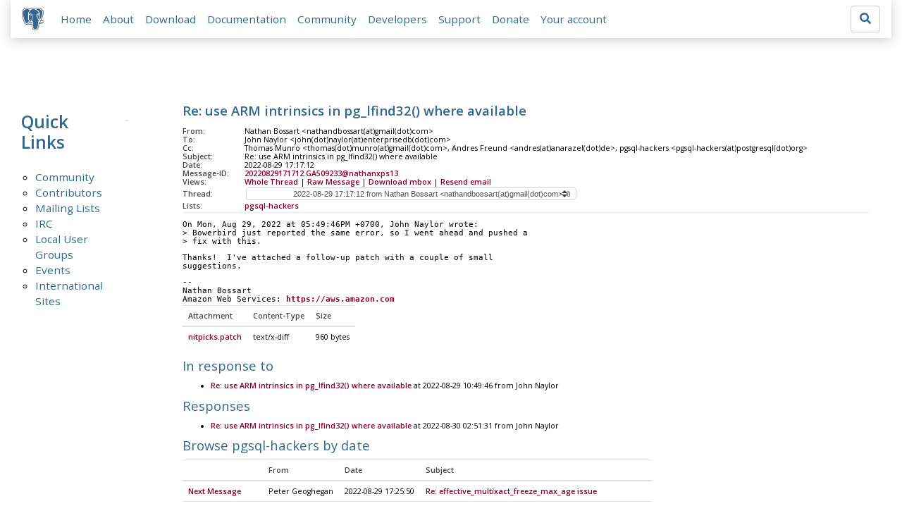

--- FILE ---
content_type: text/html; charset=utf-8
request_url: https://www.postgresql.org/message-id/20220829171712.GA509233@nathanxps13
body_size: 4277
content:
<!doctype html>
<html lang="en">
 <head>
  <title>PostgreSQL: Re: use ARM intrinsics in pg_lfind32() where available</title>
  <meta name="viewport" content="width=device-width, initial-scale=1, shrink-to-fit=no">
  <meta http-equiv="Content-Type" content="text/xhtml; charset=utf-8" />
  <meta property="og:url" content="https://www.postgresql.org/message-id/20220829171712.GA509233%40nathanxps13" />
  <meta property="og:type" content="article" />
  <meta property="article:author" content="Nathan Bossart" />
  <meta property="article:published_time" content="2022-08-29T17:17:12" />
  <meta property="og:image" content="https://www.postgresql.org/media-archives/img/about/press/elephant.png" />
  <meta property="og:title" content="Re: use ARM intrinsics in pg_lfind32() where available" />
  <meta property="og:description" content="On Mon, Aug 29, 2022 at 05:49:46PM +0700, John Naylor wrote: &gt; Bowerbird just reported the same error, so I …" />
  <meta property="og:site_name" content="PostgreSQL Mailing List Archives" />
   
  <meta name="theme-color" content="#336791"/>
  <meta name="copyright" content="The PostgreSQL Global Development Group" />
  <link href="/media-archives/css/fontawesome.css?90ba7093" rel="stylesheet">
  <link rel="stylesheet" href="/media-archives/css/bootstrap.min.css?90ba7093">
  <link rel="shortcut icon" href="/favicon.ico" />
  
  <link rel="stylesheet" type="text/css" href="/dyncss/base.css?90ba7093">
  
  </head>
  <body>
    <div class="container-fluid">
      <div class="row justify-content-md-center">
        <div class="col">
          <!-- Header -->
          <nav class="navbar navbar-expand-lg navbar-light bg-light">
            <a class="navbar-brand p-0" href="/">
              <img class="logo" src="/media-archives/img/about/press/elephant.png" alt="PostgreSQL Elephant Logo">
            </a>
            <button class="navbar-toggler" type="button" data-toggle="collapse" data-target="#pgNavbar" aria-controls="pgNavbar" aria-expanded="false" aria-label="Toggle navigation">
              <span class="navbar-toggler-icon"></span>
            </button>
            <div class="collapse navbar-collapse" id="pgNavbar">
              <ul class="navbar-nav mr-auto">
                <li class="nav-item p-2"><a href="/" title="Home">Home</a></li>
                <li class="nav-item p-2"><a href="/about/" title="About">About</a></li>
                <li class="nav-item p-2"><a href="/download/" title="Download">Download</a></li>
                <li class="nav-item p-2"><a href="/docs/" title="Documentation">Documentation</a></li>
                <li class="nav-item p-2"><a href="/community/" title="Community">Community</a></li>
                <li class="nav-item p-2"><a href="/developer/" title="Developers">Developers</a></li>
                <li class="nav-item p-2"><a href="/support/" title="Support">Support</a></li>
                <li class="nav-item p-2"><a href="/about/donate/" title="Donate">Donate</a></li>
                <li class="nav-item p-2"><a href="/account/" title="Your account">Your account</a></li>
              </ul>
             <form role="search" method="get" action="https://www.postgresql.org/search/">
               <div class="input-group">
                 <input id="q" name="q" type="text" size="20" maxlength="255" accesskey="s"  class="form-control" placeholder="Search for...">
                 <span class="input-group-btn">
                   <button class="btn btn-default" type="submit"><i class="fas fa-search"></i></button>
                 </span>
               </div><!-- /input-group -->
             </form>
            </div>
          </nav>
        </div>
      </div>
      
    </div>
    
<div class="container-fluid margin archive">
  <div class="row">
    <div class="col-lg-2">
      <div id="pgSideWrap">
       <div id="pgSideNav">
         <h2>Quick Links</h2>
         <ul>
            <li><a href="/community/">Community</a></li>
            <li><a href="/community/contributors/">Contributors</a></li>
            <li><a href="/list/">Mailing Lists</a></li>
            <li><a href="/community/irc/">IRC</a></li>
            
            <li><a href="/community/user-groups/">Local User Groups</a></li>
            <li><a href="/about/events/">Events</a></li>
            <li class="last-child"><a href="/community/international/">International Sites</a></li>
         </ul>
       </div>
      </div> <!-- pgSideWrap -->
    </div>
    <div class="col-lg-10">
      <div id="pgContentWrap">
        

<h1 class="subject">Re: use ARM intrinsics in pg_lfind32() where available</h1>



<table class="table-sm table-responsive message-header" style="border-bottom: 0.05em solid #E7EAE8; margin-bottom: 1em;">
 <tr>
  <th scope="row" style="width: 10%">From:</th>
  <td>Nathan Bossart &lt;nathandbossart(at)gmail(dot)com&gt;</td>
 </tr>
 <tr>
  <th scope="row">To:</th>
  <td>John Naylor &lt;john(dot)naylor(at)enterprisedb(dot)com&gt;</td>
 </tr>

 <tr>
  <th scope="row">Cc:</th>
  <td>Thomas Munro &lt;thomas(dot)munro(at)gmail(dot)com&gt;, Andres Freund &lt;andres(at)anarazel(dot)de&gt;, pgsql-hackers &lt;pgsql-hackers(at)postgresql(dot)org&gt;</td>
 </tr>

 <tr>
  <th scope="row">Subject:</th>
  <td>Re: use ARM intrinsics in pg_lfind32() where available</td>
 </tr>
 <tr>
  <th scope="row">Date:</th>
  <td>2022-08-29 17:17:12</td>
 </tr>
 <tr>
  <th scope="row">Message-ID:</th>
  <td><a href="/message-id/20220829171712.GA509233%40nathanxps13">20220829171712.GA509233@nathanxps13</a></td>
 </tr>
 <tr>
   <th class="align-middle" scope="row">Views:</th>
   <td>
     <a href="/message-id/flat/20220829171712.GA509233%40nathanxps13">Whole Thread</a> |
     <a href="#" data-ref="/message-id/raw/20220829171712.GA509233%40nathanxps13" class="post-link">Raw Message</a> |
     <a href="#" data-ref="/message-id/mbox/20220829171712.GA509233%40nathanxps13" class="post-link">Download mbox</a>
 | <a href="#" data-ref="/message-id/resend/20220829171712.GA509233%40nathanxps13" class="post-link">Resend email</a>
   </td>
 </tr>
 
   <tr>
    <th class="align-middle" scope="row">Thread:</th>
    <td>
     <select id="thread_select" class="custom-select">
  <option value="20220819200829.GA395728%40nathanxps13">2022-08-19 20:08:29 from Nathan Bossart &lt;nathandbossart(at)gmail(dot)com&gt;	&#x1f4ce;</option>
  <option value="20220819212602.brjkd6ppgbohvo6g%40awork3.anarazel.de">&nbsp;2022-08-19 21:26:02 from Andres Freund &lt;andres(at)anarazel(dot)de&gt;</option>
  <option value="20220819222814.GA401294%40nathanxps13">&nbsp;&nbsp;2022-08-19 22:28:14 from Nathan Bossart &lt;nathandbossart(at)gmail(dot)com&gt;	&#x1f4ce;</option>
  <option value="CAFBsxsEvzdUZe3WqojHDTT28HOopR4eibARdH2eCkdBEnM__qQ%40mail.gmail.com">&nbsp;&nbsp;&nbsp;2022-08-22 04:50:35 from John Naylor &lt;john(dot)naylor(at)enterprisedb(dot)com&gt;</option>
  <option value="20220822211547.GA1126462%40nathanxps13">&nbsp;&nbsp;&nbsp;&nbsp;2022-08-22 21:15:47 from Nathan Bossart &lt;nathandbossart(at)gmail(dot)com&gt;</option>
  <option value="CAFBsxsEN5nW3uRh%3Djrs-QexDrC1btu0ZfriD3FFfb%3D3J6tAngg%40mail.gmail.com">&nbsp;&nbsp;&nbsp;&nbsp;&nbsp;2022-08-24 04:07:03 from John Naylor &lt;john(dot)naylor(at)enterprisedb(dot)com&gt;</option>
  <option value="20220824180111.GB1302810%40nathanxps13">&nbsp;&nbsp;&nbsp;&nbsp;&nbsp;&nbsp;2022-08-24 18:01:11 from Nathan Bossart &lt;nathandbossart(at)gmail(dot)com&gt;	&#x1f4ce;</option>
  <option value="CAFBsxsE-mCC4Dxb6wmgEZTynyKtER0Y0ha_Rw_rLMY_u2j2oqg%40mail.gmail.com">&nbsp;&nbsp;&nbsp;&nbsp;&nbsp;&nbsp;&nbsp;2022-08-25 03:38:34 from John Naylor &lt;john(dot)naylor(at)enterprisedb(dot)com&gt;</option>
  <option value="20220825045729.GA1458024%40nathanxps13">&nbsp;&nbsp;&nbsp;&nbsp;&nbsp;&nbsp;&nbsp;&nbsp;2022-08-25 04:57:29 from Nathan Bossart &lt;nathandbossart(at)gmail(dot)com&gt;</option>
  <option value="CAFBsxsHa9QmLk33c5C-12Uuh35Ofv%2BqzbT%2BauGrqC3fQCorqBg%40mail.gmail.com">&nbsp;&nbsp;&nbsp;&nbsp;&nbsp;&nbsp;&nbsp;&nbsp;&nbsp;2022-08-26 03:45:10 from John Naylor &lt;john(dot)naylor(at)enterprisedb(dot)com&gt;</option>
  <option value="20220826045115.GA1638993%40nathanxps13">&nbsp;&nbsp;&nbsp;&nbsp;&nbsp;&nbsp;&nbsp;&nbsp;&nbsp;&nbsp;2022-08-26 04:51:15 from Nathan Bossart &lt;nathandbossart(at)gmail(dot)com&gt;</option>
  <option value="20220826061347.GA1777731%40nathanxps13">&nbsp;&nbsp;&nbsp;&nbsp;&nbsp;&nbsp;&nbsp;&nbsp;&nbsp;&nbsp;&nbsp;2022-08-26 06:13:47 from Nathan Bossart &lt;nathandbossart(at)gmail(dot)com&gt;	&#x1f4ce;</option>
  <option value="20220826182403.GA1917683%40nathanxps13">&nbsp;&nbsp;&nbsp;&nbsp;&nbsp;&nbsp;&nbsp;&nbsp;&nbsp;&nbsp;&nbsp;&nbsp;2022-08-26 18:24:03 from Nathan Bossart &lt;nathandbossart(at)gmail(dot)com&gt;	&#x1f4ce;</option>
  <option value="CAFBsxsF%3DK1Vo4fZELJMCSF8GGbcrC_FnkMt3sQcBZt%3DMExmjPA%40mail.gmail.com">&nbsp;&nbsp;&nbsp;&nbsp;&nbsp;&nbsp;&nbsp;&nbsp;&nbsp;&nbsp;&nbsp;&nbsp;&nbsp;2022-08-27 06:59:06 from John Naylor &lt;john(dot)naylor(at)enterprisedb(dot)com&gt;</option>
  <option value="2494641.1661635114%40sss.pgh.pa.us">&nbsp;&nbsp;&nbsp;&nbsp;&nbsp;&nbsp;&nbsp;&nbsp;&nbsp;&nbsp;&nbsp;&nbsp;&nbsp;&nbsp;2022-08-27 21:18:34 from Tom Lane &lt;tgl(at)sss(dot)pgh(dot)pa(dot)us&gt;</option>
  <option value="20220827221502.GB15951%40nathanxps13">&nbsp;&nbsp;&nbsp;&nbsp;&nbsp;&nbsp;&nbsp;&nbsp;&nbsp;&nbsp;&nbsp;&nbsp;&nbsp;&nbsp;&nbsp;2022-08-27 22:15:02 from Nathan Bossart &lt;nathandbossart(at)gmail(dot)com&gt;</option>
  <option value="20220827221234.GA15951%40nathanxps13">&nbsp;&nbsp;&nbsp;&nbsp;&nbsp;&nbsp;&nbsp;&nbsp;&nbsp;&nbsp;&nbsp;&nbsp;&nbsp;&nbsp;2022-08-27 22:12:34 from Nathan Bossart &lt;nathandbossart(at)gmail(dot)com&gt;</option>
  <option value="CA%2BhUKGLcDi5L-%2BQXXDTEEEd0ynYse7Fd6dXdP6W9e%2BXVpa-i4Q%40mail.gmail.com">&nbsp;&nbsp;&nbsp;&nbsp;&nbsp;&nbsp;&nbsp;&nbsp;&nbsp;&nbsp;&nbsp;&nbsp;&nbsp;&nbsp;&nbsp;2022-08-27 22:39:09 from Thomas Munro &lt;thomas(dot)munro(at)gmail(dot)com&gt;</option>
  <option value="20220827230049.GA111000%40nathanxps13">&nbsp;&nbsp;&nbsp;&nbsp;&nbsp;&nbsp;&nbsp;&nbsp;&nbsp;&nbsp;&nbsp;&nbsp;&nbsp;&nbsp;&nbsp;&nbsp;2022-08-27 23:00:49 from Nathan Bossart &lt;nathandbossart(at)gmail(dot)com&gt;</option>
  <option value="20220828035839.GA211073%40nathanxps13">&nbsp;&nbsp;&nbsp;&nbsp;&nbsp;&nbsp;&nbsp;&nbsp;&nbsp;&nbsp;&nbsp;&nbsp;&nbsp;&nbsp;&nbsp;&nbsp;&nbsp;2022-08-28 03:58:39 from Nathan Bossart &lt;nathandbossart(at)gmail(dot)com&gt;	&#x1f4ce;</option>
  <option value="CAFBsxsEyR9JkfbPcDXBRYEfdfC__OkwVGdwEAgY4Rv0cvw35EA%40mail.gmail.com">&nbsp;&nbsp;&nbsp;&nbsp;&nbsp;&nbsp;&nbsp;&nbsp;&nbsp;&nbsp;&nbsp;&nbsp;&nbsp;&nbsp;&nbsp;&nbsp;&nbsp;&nbsp;2022-08-29 04:25:50 from John Naylor &lt;john(dot)naylor(at)enterprisedb(dot)com&gt;</option>
  <option value="2990657.1661747304%40sss.pgh.pa.us">&nbsp;&nbsp;&nbsp;&nbsp;&nbsp;&nbsp;&nbsp;&nbsp;&nbsp;&nbsp;&nbsp;&nbsp;&nbsp;&nbsp;&nbsp;&nbsp;&nbsp;&nbsp;&nbsp;2022-08-29 04:28:24 from Tom Lane &lt;tgl(at)sss(dot)pgh(dot)pa(dot)us&gt;</option>
  <option value="20220829054449.GA399604%40nathanxps13">&nbsp;&nbsp;&nbsp;&nbsp;&nbsp;&nbsp;&nbsp;&nbsp;&nbsp;&nbsp;&nbsp;&nbsp;&nbsp;&nbsp;&nbsp;&nbsp;&nbsp;&nbsp;&nbsp;2022-08-29 05:44:49 from Nathan Bossart &lt;nathandbossart(at)gmail(dot)com&gt;	&#x1f4ce;</option>
  <option value="CAFBsxsGsBSY81-5Vgko_foW8UQmDpCEb%2Bjww9dtvmMs77svsWQ%40mail.gmail.com">&nbsp;&nbsp;&nbsp;&nbsp;&nbsp;&nbsp;&nbsp;&nbsp;&nbsp;&nbsp;&nbsp;&nbsp;&nbsp;&nbsp;&nbsp;&nbsp;&nbsp;&nbsp;&nbsp;&nbsp;2022-08-29 07:51:03 from John Naylor &lt;john(dot)naylor(at)enterprisedb(dot)com&gt;</option>
  <option value="CAFBsxsEouaTwbmpqV%2BEW2%3DwFbhw2vHRe26NQTRcd0%3DNaOFDy7A%40mail.gmail.com">&nbsp;&nbsp;&nbsp;&nbsp;&nbsp;&nbsp;&nbsp;&nbsp;&nbsp;&nbsp;&nbsp;&nbsp;&nbsp;&nbsp;&nbsp;&nbsp;&nbsp;&nbsp;&nbsp;2022-08-29 08:19:22 from John Naylor &lt;john(dot)naylor(at)enterprisedb(dot)com&gt;</option>
  <option value="CAFBsxsFLBzf%3D0g-E6doX1dkVN81YBGS%2B9ff-1%3Dr-eMriN3HGxA%40mail.gmail.com">&nbsp;&nbsp;&nbsp;&nbsp;&nbsp;&nbsp;&nbsp;&nbsp;&nbsp;&nbsp;&nbsp;&nbsp;&nbsp;&nbsp;&nbsp;&nbsp;&nbsp;&nbsp;&nbsp;&nbsp;2022-08-29 09:28:57 from John Naylor &lt;john(dot)naylor(at)enterprisedb(dot)com&gt;</option>
  <option value="CAFBsxsHoJUgXfSYuuhuasTDCw85DtrKx%3DWga8j7y5%2BsPMOam6g%40mail.gmail.com">&nbsp;&nbsp;&nbsp;&nbsp;&nbsp;&nbsp;&nbsp;&nbsp;&nbsp;&nbsp;&nbsp;&nbsp;&nbsp;&nbsp;&nbsp;&nbsp;&nbsp;&nbsp;&nbsp;&nbsp;&nbsp;2022-08-29 10:49:46 from John Naylor &lt;john(dot)naylor(at)enterprisedb(dot)com&gt;</option>
  <option value="20220829171712.GA509233%40nathanxps13" selected="selected">&nbsp;&nbsp;&nbsp;&nbsp;&nbsp;&nbsp;&nbsp;&nbsp;&nbsp;&nbsp;&nbsp;&nbsp;&nbsp;&nbsp;&nbsp;&nbsp;&nbsp;&nbsp;&nbsp;&nbsp;&nbsp;&nbsp;2022-08-29 17:17:12 from Nathan Bossart &lt;nathandbossart(at)gmail(dot)com&gt;	&#x1f4ce;</option>
  <option value="CAFBsxsFmS9HWMVPFypTU4NcBkLEqbWxkKZU-pQ0QW-7uQNJAEA%40mail.gmail.com">&nbsp;&nbsp;&nbsp;&nbsp;&nbsp;&nbsp;&nbsp;&nbsp;&nbsp;&nbsp;&nbsp;&nbsp;&nbsp;&nbsp;&nbsp;&nbsp;&nbsp;&nbsp;&nbsp;&nbsp;&nbsp;&nbsp;&nbsp;2022-08-30 02:51:31 from John Naylor &lt;john(dot)naylor(at)enterprisedb(dot)com&gt;</option>
  
     </select>
    </td>
   </tr>
  
  
    <tr>
      <th scope="row">Lists:</th>
      <td>
        
          <span class="listname"><a href="/list/pgsql-hackers/since/202208290000">pgsql-hackers</a></span>
        
      </td>
    </tr>
  
</table>

<div class="message-content"><p>On Mon, Aug 29, 2022 at 05:49:46PM +0700, John Naylor wrote:<br>&gt; Bowerbird just reported the same error, so I went ahead and pushed a<br>&gt; fix with this.</p>

<p>Thanks!  I&#x27;ve attached a follow-up patch with a couple of small<br>suggestions.</p>

<p>-- <br>Nathan Bossart<br>Amazon Web Services: <a href="https://aws.amazon.com" rel="nofollow">https://aws.amazon.com</a><br></p></div>


  <table class="table table-sm table-responsive message-attachments">
    <thead>
      <tr>
        <th scope="col">Attachment</th>
        <th scope="col">Content-Type</th>
        <th scope="col">Size</th>
      </tr>
    </thead>
    <tbody>
      
        <tr>
          <th scope="row">
            
              <a href="/message-id/attachment/137324/nitpicks.patch">nitpicks.patch</a>
            
          </th>
          <td>text/x-diff</td>
          <td>960 bytes</td>
        </tr>
      
    </tbody>
  </table>



  <h3 class="messages" style="margin: 0.5em 0;">In response to</h3>
  <ul class="message-responses">
    <li><a href="/message-id/CAFBsxsHoJUgXfSYuuhuasTDCw85DtrKx%3DWga8j7y5%2BsPMOam6g%40mail.gmail.com">Re: use ARM intrinsics in pg_lfind32() where available</a> at 2022-08-29 10:49:46 from John Naylor</li>
  </ul>



  <h3 class="messages" style="margin: 0.5em 0;">Responses</h3>
  <ul>
    
      <li class="message-responses">
        <a href="/message-id/CAFBsxsFmS9HWMVPFypTU4NcBkLEqbWxkKZU-pQ0QW-7uQNJAEA%40mail.gmail.com">Re: use ARM intrinsics in pg_lfind32() where available</a> at 2022-08-30 02:51:31 from John Naylor
      </li>
    
  </ul>



  
    <h3 class="messages" style="margin: 0.5em 0;">Browse pgsql-hackers by date</h3>
    <table class="table table-sm table-responsive message-nav">
      <thead>
        <tr>
          <th scope="col">&nbsp;</th>
          <th scope="col">From</th>
          <th scope="col">Date</th>
          <th scope="col">Subject</th>
        </tr>
      </thead>
      <tbody>
        
          <tr>
            <th scope="row"><a href="/message-id/CAH2-WzkOv5CEeyOO%3Dc91XnT5WBR_0gii0Wn5UbZhJ%3D4TTykDYg%40mail.gmail.com">Next Message</a></th>
            <td>Peter Geoghegan</td>
            <td>2022-08-29 17:25:50</td>
            <td><a href="/message-id/CAH2-WzkOv5CEeyOO%3Dc91XnT5WBR_0gii0Wn5UbZhJ%3D4TTykDYg%40mail.gmail.com">Re: effective_multixact_freeze_max_age issue</a></td>
          </tr>
        
        
          <tr>
            <th scope="row"><a href="/message-id/a868690d-5c74-07c5-4b89-5b39885f12b8%40postgrespro.ru">Previous Message</a></th>
            <td>Dmitry Koval</td>
            <td>2022-08-29 16:56:47</td>
            <td><a href="/message-id/a868690d-5c74-07c5-4b89-5b39885f12b8%40postgrespro.ru">Re: Add SPLIT PARTITION/MERGE PARTITIONS commands</a></td>
          </tr>
        
      </tbody>
    </table>
  




<form id="mail_other_options_form" method="post" action="/"></form>

      </div> <!-- pgContentWrap -->
    </div>
  </div>
</div>

    <!-- Footer -->
    <footer id="footer">
      <div class="container">
        <div class="row">
          <div class="col-md-12">
            <ul>
              <li><a href="https://twitter.com/postgresql"><img src="/media-archives/img/atpostgresql.png" alt="@postgresql"></a></li>
              <li><a href="https://git.postgresql.org/gitweb/?p=postgresql.git"><img src="/media-archives/img/git.png" alt="Git"></a></li>
            </ul>
          </div>
        </div>
      </div>
      <!-- Copyright -->
      <div class="container">
        <a href="/about/privacypolicy">Privacy Policy</a> |
        <a href="/about/policies/coc/">Code of Conduct</a> |
        <a href="/about/">About PostgreSQL</a> |
        <a href="/about/contact/">Contact</a><br/>
        <p>Copyright &copy; 1996-2026 The PostgreSQL Global Development Group</p>
      </div>
    </footer>
    <script src="/media-archives/js/jquery-3.2.1.slim.min.js?90ba7093"></script>
    <script src="/media-archives/js/popper.min.js?90ba7093"></script>
    <script src="/media-archives/js/bootstrap.min.js?90ba7093"></script>
    <script src="/media-archives/js/main.js?90ba7093"></script>
  </body>
</html>


--- FILE ---
content_type: application/javascript; charset=UTF-8
request_url: https://www.postgresql.org/media-archives/js/main.js?90ba7093
body_size: 604
content:
document.addEventListener('DOMContentLoaded', (event) => {
    const threadselect = document.getElementById('thread_select');
    if (threadselect) {
            threadselect.addEventListener('change', (event) => {
	        document.location.href = '/message-id/' + event.target.value;
                event.preventDefault();
            });
    }

    /* Callback for viewing protected versions */
    const postlinkform = document.getElementById('mail_other_options_form');
    document.querySelectorAll('a.post-link').forEach((link) => {
        link.addEventListener('click', (event) => {
            postlinkform.action = event.target.dataset.ref;
            postlinkform.submit();
            event.preventDefault();
        });
    });


    /*
     * For flat message view, redirect to the anchor of the messageid we're watching,
     * unless we happen to be the first one.
     */
    document.querySelectorAll('#flatMsgSubject[data-isfirst=False]').forEach((e) => {
	if (document.location.href.indexOf('#') < 0) {
            document.location.href = document.location.href + '#' + e.dataset.msgid;
        }
    });
});



/*
 * Google analytics
 */
var _gaq = _gaq || [];
_gaq.push(['_setAccount', 'UA-1345454-1']);
_gaq.push(['_trackPageview']);
(function() {
    var ga = document.createElement('script'); ga.type = 'text/javascript'; ga.async = true;
    ga.src = ('https:' == document.location.protocol ? 'https://ssl' : 'http://www') + '.google-analytics.com/ga.js';
    var s = document.getElementsByTagName('script')[0]; s.parentNode.insertBefore(ga, s);
})();
